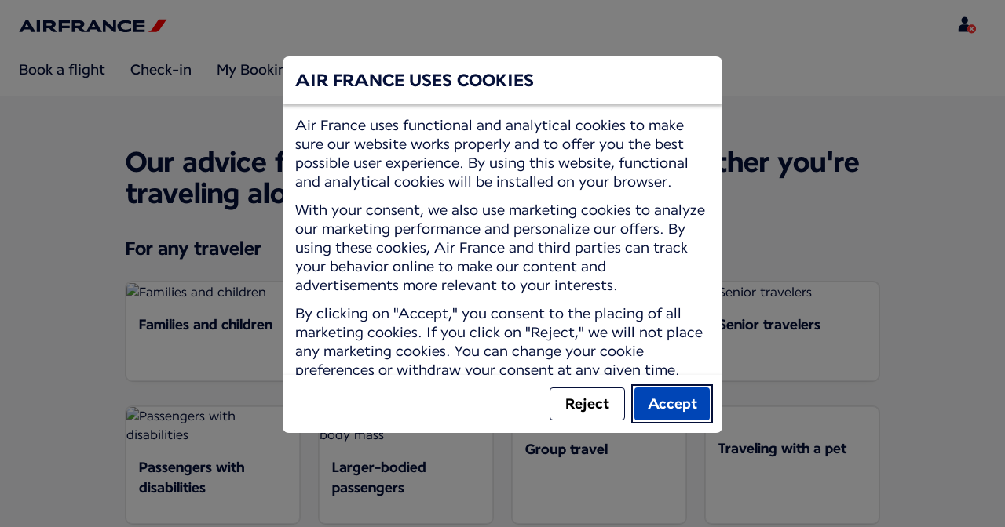

--- FILE ---
content_type: text/plain; charset=utf-8
request_url: https://rda00747.jscrambler.com/mpafkbdambt
body_size: 376
content:
[base64]

--- FILE ---
content_type: application/javascript
request_url: https://wwws.airfrance.hr/chunk-DSUQZW3I.js
body_size: 641
content:
import{a as y,b as P,c as S}from"./chunk-GW4BFEKY.js";import{a as B}from"./chunk-IAVAC66K.js";import{g as k}from"./chunk-K7X2XSVE.js";import{a as x}from"./chunk-EBGWKKTN.js";import{Ac as a,Bc as g,Da as b,Db as i,Pb as L,Vc as u,Xb as m,fd as v,id as l,jd as p,ke as w,rc as d,tc as f,vd as h,yc as s,zc as c}from"./chunk-J4PLJOA2.js";function T(o,e){if(o&1&&(c(0,"div",0),l(1),a()),o&2){let C=u();i(),p(C.title)}}var E=(()=>{let e=class e{constructor(){this.componentClass=!0}};e.\u0275fac=function(t){return new(t||e)},e.\u0275cmp=m({type:e,selectors:[["bwc-error-page-link-list"]],hostVars:2,hostBindings:function(t,r){t&2&&v("bwc-error-page-link-list",r.componentClass)},inputs:{title:"title",LinkList:"LinkList",ariaLabel:"ariaLabel",componentClass:"componentClass"},features:[h([x])],decls:2,vars:3,consts:[[1,"bwc-typo-body-m-bold"],[3,"multiListItems","ariaLabel"]],template:function(t,r){t&1&&(d(0,T,2,1,"div",0),g(1,"bwc-multi-list",1)),t&2&&(f(r.title?0:-1),i(),s("multiListItems",r.LinkList)("ariaLabel",r.ariaLabel))},dependencies:[B],encapsulation:2});let o=e;return o})();function M(o,e){if(o&1&&g(0,"bwc-error-page-link-list",1),o&2){let C=u();s("LinkList",C.fallBackLinks)}}var X=(()=>{let e=class e{constructor(n){this.translocoService=n;let t=b(w,{optional:!0});t&&(t.status=404)}ngOnInit(){this.errorTitle=this.translocoService.translate("common.generic.error.404.title"),this.errorSubtitle=this.translocoService.translate("common.generic.error.404.subtitle"),this.errorPageBackgroundURL=this.translocoService.translate("common.generic.error.404.backgroundImageUrl"),this.fallBackLinks=[{label:this.translocoService.translate("common.generic.error.404.goToHomepageLabel"),icon:"home",href:"/"}]}};e.\u0275fac=function(t){return new(t||e)(L(k))},e.\u0275cmp=m({type:e,selectors:[["bw-information-error"]],decls:6,vars:4,consts:[[1,"bw-information-error",3,"errorPageBackgroundUrl"],[3,"LinkList"]],template:function(t,r){t&1&&(c(0,"bwc-error-page",0)(1,"bwc-error-page-title"),l(2),a(),c(3,"bwc-error-page-subtitle"),l(4),a(),d(5,M,1,1,"bwc-error-page-link-list",1),a()),t&2&&(s("errorPageBackgroundUrl",r.errorPageBackgroundURL),i(2),p(r.errorTitle),i(2),p(r.errorSubtitle),i(),f(r.fallBackLinks?5:-1))},dependencies:[y,S,P,E],styles:[".bw-information-error[_ngcontent-%COMP%]{height:100vh;background-position:50%}"]});let o=e;return o})();export{X as a};
